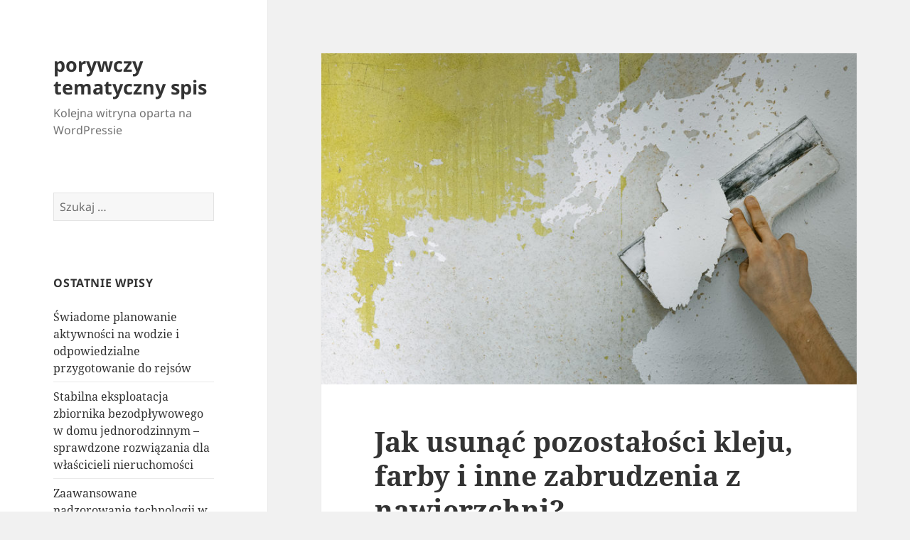

--- FILE ---
content_type: text/html; charset=UTF-8
request_url: https://powazny.sprawdzonyspis.pl/jak-usunac-pozostalosci-kleju-farby-i-inne-zabrudzenia-z-nawierzchni/
body_size: 9682
content:
<!DOCTYPE html>
<html lang="pl-PL" class="no-js">
<head>
	<meta charset="UTF-8">
	<meta name="viewport" content="width=device-width">
	<link rel="profile" href="https://gmpg.org/xfn/11">
	<link rel="pingback" href="https://powazny.sprawdzonyspis.pl/xmlrpc.php">
	<script>(function(html){html.className = html.className.replace(/\bno-js\b/,'js')})(document.documentElement);</script>
<title>Jak usunąć pozostałości kleju, farby i inne zabrudzenia z nawierzchni? | porywczy tematyczny spis</title>
<meta name='robots' content='max-image-preview:large' />
<link rel="alternate" type="application/rss+xml" title="porywczy tematyczny spis &raquo; Kanał z wpisami" href="https://powazny.sprawdzonyspis.pl/feed/" />
<link rel="alternate" type="application/rss+xml" title="porywczy tematyczny spis &raquo; Kanał z komentarzami" href="https://powazny.sprawdzonyspis.pl/comments/feed/" />
<script>
window._wpemojiSettings = {"baseUrl":"https:\/\/s.w.org\/images\/core\/emoji\/14.0.0\/72x72\/","ext":".png","svgUrl":"https:\/\/s.w.org\/images\/core\/emoji\/14.0.0\/svg\/","svgExt":".svg","source":{"concatemoji":"https:\/\/powazny.sprawdzonyspis.pl\/wp-includes\/js\/wp-emoji-release.min.js?ver=6.4.3"}};
/*! This file is auto-generated */
!function(i,n){var o,s,e;function c(e){try{var t={supportTests:e,timestamp:(new Date).valueOf()};sessionStorage.setItem(o,JSON.stringify(t))}catch(e){}}function p(e,t,n){e.clearRect(0,0,e.canvas.width,e.canvas.height),e.fillText(t,0,0);var t=new Uint32Array(e.getImageData(0,0,e.canvas.width,e.canvas.height).data),r=(e.clearRect(0,0,e.canvas.width,e.canvas.height),e.fillText(n,0,0),new Uint32Array(e.getImageData(0,0,e.canvas.width,e.canvas.height).data));return t.every(function(e,t){return e===r[t]})}function u(e,t,n){switch(t){case"flag":return n(e,"\ud83c\udff3\ufe0f\u200d\u26a7\ufe0f","\ud83c\udff3\ufe0f\u200b\u26a7\ufe0f")?!1:!n(e,"\ud83c\uddfa\ud83c\uddf3","\ud83c\uddfa\u200b\ud83c\uddf3")&&!n(e,"\ud83c\udff4\udb40\udc67\udb40\udc62\udb40\udc65\udb40\udc6e\udb40\udc67\udb40\udc7f","\ud83c\udff4\u200b\udb40\udc67\u200b\udb40\udc62\u200b\udb40\udc65\u200b\udb40\udc6e\u200b\udb40\udc67\u200b\udb40\udc7f");case"emoji":return!n(e,"\ud83e\udef1\ud83c\udffb\u200d\ud83e\udef2\ud83c\udfff","\ud83e\udef1\ud83c\udffb\u200b\ud83e\udef2\ud83c\udfff")}return!1}function f(e,t,n){var r="undefined"!=typeof WorkerGlobalScope&&self instanceof WorkerGlobalScope?new OffscreenCanvas(300,150):i.createElement("canvas"),a=r.getContext("2d",{willReadFrequently:!0}),o=(a.textBaseline="top",a.font="600 32px Arial",{});return e.forEach(function(e){o[e]=t(a,e,n)}),o}function t(e){var t=i.createElement("script");t.src=e,t.defer=!0,i.head.appendChild(t)}"undefined"!=typeof Promise&&(o="wpEmojiSettingsSupports",s=["flag","emoji"],n.supports={everything:!0,everythingExceptFlag:!0},e=new Promise(function(e){i.addEventListener("DOMContentLoaded",e,{once:!0})}),new Promise(function(t){var n=function(){try{var e=JSON.parse(sessionStorage.getItem(o));if("object"==typeof e&&"number"==typeof e.timestamp&&(new Date).valueOf()<e.timestamp+604800&&"object"==typeof e.supportTests)return e.supportTests}catch(e){}return null}();if(!n){if("undefined"!=typeof Worker&&"undefined"!=typeof OffscreenCanvas&&"undefined"!=typeof URL&&URL.createObjectURL&&"undefined"!=typeof Blob)try{var e="postMessage("+f.toString()+"("+[JSON.stringify(s),u.toString(),p.toString()].join(",")+"));",r=new Blob([e],{type:"text/javascript"}),a=new Worker(URL.createObjectURL(r),{name:"wpTestEmojiSupports"});return void(a.onmessage=function(e){c(n=e.data),a.terminate(),t(n)})}catch(e){}c(n=f(s,u,p))}t(n)}).then(function(e){for(var t in e)n.supports[t]=e[t],n.supports.everything=n.supports.everything&&n.supports[t],"flag"!==t&&(n.supports.everythingExceptFlag=n.supports.everythingExceptFlag&&n.supports[t]);n.supports.everythingExceptFlag=n.supports.everythingExceptFlag&&!n.supports.flag,n.DOMReady=!1,n.readyCallback=function(){n.DOMReady=!0}}).then(function(){return e}).then(function(){var e;n.supports.everything||(n.readyCallback(),(e=n.source||{}).concatemoji?t(e.concatemoji):e.wpemoji&&e.twemoji&&(t(e.twemoji),t(e.wpemoji)))}))}((window,document),window._wpemojiSettings);
</script>
<style id='wp-emoji-styles-inline-css'>

	img.wp-smiley, img.emoji {
		display: inline !important;
		border: none !important;
		box-shadow: none !important;
		height: 1em !important;
		width: 1em !important;
		margin: 0 0.07em !important;
		vertical-align: -0.1em !important;
		background: none !important;
		padding: 0 !important;
	}
</style>
<link rel='stylesheet' id='wp-block-library-css' href='https://powazny.sprawdzonyspis.pl/wp-includes/css/dist/block-library/style.min.css?ver=6.4.3' media='all' />
<style id='wp-block-library-theme-inline-css'>
.wp-block-audio figcaption{color:#555;font-size:13px;text-align:center}.is-dark-theme .wp-block-audio figcaption{color:hsla(0,0%,100%,.65)}.wp-block-audio{margin:0 0 1em}.wp-block-code{border:1px solid #ccc;border-radius:4px;font-family:Menlo,Consolas,monaco,monospace;padding:.8em 1em}.wp-block-embed figcaption{color:#555;font-size:13px;text-align:center}.is-dark-theme .wp-block-embed figcaption{color:hsla(0,0%,100%,.65)}.wp-block-embed{margin:0 0 1em}.blocks-gallery-caption{color:#555;font-size:13px;text-align:center}.is-dark-theme .blocks-gallery-caption{color:hsla(0,0%,100%,.65)}.wp-block-image figcaption{color:#555;font-size:13px;text-align:center}.is-dark-theme .wp-block-image figcaption{color:hsla(0,0%,100%,.65)}.wp-block-image{margin:0 0 1em}.wp-block-pullquote{border-bottom:4px solid;border-top:4px solid;color:currentColor;margin-bottom:1.75em}.wp-block-pullquote cite,.wp-block-pullquote footer,.wp-block-pullquote__citation{color:currentColor;font-size:.8125em;font-style:normal;text-transform:uppercase}.wp-block-quote{border-left:.25em solid;margin:0 0 1.75em;padding-left:1em}.wp-block-quote cite,.wp-block-quote footer{color:currentColor;font-size:.8125em;font-style:normal;position:relative}.wp-block-quote.has-text-align-right{border-left:none;border-right:.25em solid;padding-left:0;padding-right:1em}.wp-block-quote.has-text-align-center{border:none;padding-left:0}.wp-block-quote.is-large,.wp-block-quote.is-style-large,.wp-block-quote.is-style-plain{border:none}.wp-block-search .wp-block-search__label{font-weight:700}.wp-block-search__button{border:1px solid #ccc;padding:.375em .625em}:where(.wp-block-group.has-background){padding:1.25em 2.375em}.wp-block-separator.has-css-opacity{opacity:.4}.wp-block-separator{border:none;border-bottom:2px solid;margin-left:auto;margin-right:auto}.wp-block-separator.has-alpha-channel-opacity{opacity:1}.wp-block-separator:not(.is-style-wide):not(.is-style-dots){width:100px}.wp-block-separator.has-background:not(.is-style-dots){border-bottom:none;height:1px}.wp-block-separator.has-background:not(.is-style-wide):not(.is-style-dots){height:2px}.wp-block-table{margin:0 0 1em}.wp-block-table td,.wp-block-table th{word-break:normal}.wp-block-table figcaption{color:#555;font-size:13px;text-align:center}.is-dark-theme .wp-block-table figcaption{color:hsla(0,0%,100%,.65)}.wp-block-video figcaption{color:#555;font-size:13px;text-align:center}.is-dark-theme .wp-block-video figcaption{color:hsla(0,0%,100%,.65)}.wp-block-video{margin:0 0 1em}.wp-block-template-part.has-background{margin-bottom:0;margin-top:0;padding:1.25em 2.375em}
</style>
<style id='classic-theme-styles-inline-css'>
/*! This file is auto-generated */
.wp-block-button__link{color:#fff;background-color:#32373c;border-radius:9999px;box-shadow:none;text-decoration:none;padding:calc(.667em + 2px) calc(1.333em + 2px);font-size:1.125em}.wp-block-file__button{background:#32373c;color:#fff;text-decoration:none}
</style>
<style id='global-styles-inline-css'>
body{--wp--preset--color--black: #000000;--wp--preset--color--cyan-bluish-gray: #abb8c3;--wp--preset--color--white: #fff;--wp--preset--color--pale-pink: #f78da7;--wp--preset--color--vivid-red: #cf2e2e;--wp--preset--color--luminous-vivid-orange: #ff6900;--wp--preset--color--luminous-vivid-amber: #fcb900;--wp--preset--color--light-green-cyan: #7bdcb5;--wp--preset--color--vivid-green-cyan: #00d084;--wp--preset--color--pale-cyan-blue: #8ed1fc;--wp--preset--color--vivid-cyan-blue: #0693e3;--wp--preset--color--vivid-purple: #9b51e0;--wp--preset--color--dark-gray: #111;--wp--preset--color--light-gray: #f1f1f1;--wp--preset--color--yellow: #f4ca16;--wp--preset--color--dark-brown: #352712;--wp--preset--color--medium-pink: #e53b51;--wp--preset--color--light-pink: #ffe5d1;--wp--preset--color--dark-purple: #2e2256;--wp--preset--color--purple: #674970;--wp--preset--color--blue-gray: #22313f;--wp--preset--color--bright-blue: #55c3dc;--wp--preset--color--light-blue: #e9f2f9;--wp--preset--gradient--vivid-cyan-blue-to-vivid-purple: linear-gradient(135deg,rgba(6,147,227,1) 0%,rgb(155,81,224) 100%);--wp--preset--gradient--light-green-cyan-to-vivid-green-cyan: linear-gradient(135deg,rgb(122,220,180) 0%,rgb(0,208,130) 100%);--wp--preset--gradient--luminous-vivid-amber-to-luminous-vivid-orange: linear-gradient(135deg,rgba(252,185,0,1) 0%,rgba(255,105,0,1) 100%);--wp--preset--gradient--luminous-vivid-orange-to-vivid-red: linear-gradient(135deg,rgba(255,105,0,1) 0%,rgb(207,46,46) 100%);--wp--preset--gradient--very-light-gray-to-cyan-bluish-gray: linear-gradient(135deg,rgb(238,238,238) 0%,rgb(169,184,195) 100%);--wp--preset--gradient--cool-to-warm-spectrum: linear-gradient(135deg,rgb(74,234,220) 0%,rgb(151,120,209) 20%,rgb(207,42,186) 40%,rgb(238,44,130) 60%,rgb(251,105,98) 80%,rgb(254,248,76) 100%);--wp--preset--gradient--blush-light-purple: linear-gradient(135deg,rgb(255,206,236) 0%,rgb(152,150,240) 100%);--wp--preset--gradient--blush-bordeaux: linear-gradient(135deg,rgb(254,205,165) 0%,rgb(254,45,45) 50%,rgb(107,0,62) 100%);--wp--preset--gradient--luminous-dusk: linear-gradient(135deg,rgb(255,203,112) 0%,rgb(199,81,192) 50%,rgb(65,88,208) 100%);--wp--preset--gradient--pale-ocean: linear-gradient(135deg,rgb(255,245,203) 0%,rgb(182,227,212) 50%,rgb(51,167,181) 100%);--wp--preset--gradient--electric-grass: linear-gradient(135deg,rgb(202,248,128) 0%,rgb(113,206,126) 100%);--wp--preset--gradient--midnight: linear-gradient(135deg,rgb(2,3,129) 0%,rgb(40,116,252) 100%);--wp--preset--gradient--dark-gray-gradient-gradient: linear-gradient(90deg, rgba(17,17,17,1) 0%, rgba(42,42,42,1) 100%);--wp--preset--gradient--light-gray-gradient: linear-gradient(90deg, rgba(241,241,241,1) 0%, rgba(215,215,215,1) 100%);--wp--preset--gradient--white-gradient: linear-gradient(90deg, rgba(255,255,255,1) 0%, rgba(230,230,230,1) 100%);--wp--preset--gradient--yellow-gradient: linear-gradient(90deg, rgba(244,202,22,1) 0%, rgba(205,168,10,1) 100%);--wp--preset--gradient--dark-brown-gradient: linear-gradient(90deg, rgba(53,39,18,1) 0%, rgba(91,67,31,1) 100%);--wp--preset--gradient--medium-pink-gradient: linear-gradient(90deg, rgba(229,59,81,1) 0%, rgba(209,28,51,1) 100%);--wp--preset--gradient--light-pink-gradient: linear-gradient(90deg, rgba(255,229,209,1) 0%, rgba(255,200,158,1) 100%);--wp--preset--gradient--dark-purple-gradient: linear-gradient(90deg, rgba(46,34,86,1) 0%, rgba(66,48,123,1) 100%);--wp--preset--gradient--purple-gradient: linear-gradient(90deg, rgba(103,73,112,1) 0%, rgba(131,93,143,1) 100%);--wp--preset--gradient--blue-gray-gradient: linear-gradient(90deg, rgba(34,49,63,1) 0%, rgba(52,75,96,1) 100%);--wp--preset--gradient--bright-blue-gradient: linear-gradient(90deg, rgba(85,195,220,1) 0%, rgba(43,180,211,1) 100%);--wp--preset--gradient--light-blue-gradient: linear-gradient(90deg, rgba(233,242,249,1) 0%, rgba(193,218,238,1) 100%);--wp--preset--font-size--small: 13px;--wp--preset--font-size--medium: 20px;--wp--preset--font-size--large: 36px;--wp--preset--font-size--x-large: 42px;--wp--preset--spacing--20: 0.44rem;--wp--preset--spacing--30: 0.67rem;--wp--preset--spacing--40: 1rem;--wp--preset--spacing--50: 1.5rem;--wp--preset--spacing--60: 2.25rem;--wp--preset--spacing--70: 3.38rem;--wp--preset--spacing--80: 5.06rem;--wp--preset--shadow--natural: 6px 6px 9px rgba(0, 0, 0, 0.2);--wp--preset--shadow--deep: 12px 12px 50px rgba(0, 0, 0, 0.4);--wp--preset--shadow--sharp: 6px 6px 0px rgba(0, 0, 0, 0.2);--wp--preset--shadow--outlined: 6px 6px 0px -3px rgba(255, 255, 255, 1), 6px 6px rgba(0, 0, 0, 1);--wp--preset--shadow--crisp: 6px 6px 0px rgba(0, 0, 0, 1);}:where(.is-layout-flex){gap: 0.5em;}:where(.is-layout-grid){gap: 0.5em;}body .is-layout-flow > .alignleft{float: left;margin-inline-start: 0;margin-inline-end: 2em;}body .is-layout-flow > .alignright{float: right;margin-inline-start: 2em;margin-inline-end: 0;}body .is-layout-flow > .aligncenter{margin-left: auto !important;margin-right: auto !important;}body .is-layout-constrained > .alignleft{float: left;margin-inline-start: 0;margin-inline-end: 2em;}body .is-layout-constrained > .alignright{float: right;margin-inline-start: 2em;margin-inline-end: 0;}body .is-layout-constrained > .aligncenter{margin-left: auto !important;margin-right: auto !important;}body .is-layout-constrained > :where(:not(.alignleft):not(.alignright):not(.alignfull)){max-width: var(--wp--style--global--content-size);margin-left: auto !important;margin-right: auto !important;}body .is-layout-constrained > .alignwide{max-width: var(--wp--style--global--wide-size);}body .is-layout-flex{display: flex;}body .is-layout-flex{flex-wrap: wrap;align-items: center;}body .is-layout-flex > *{margin: 0;}body .is-layout-grid{display: grid;}body .is-layout-grid > *{margin: 0;}:where(.wp-block-columns.is-layout-flex){gap: 2em;}:where(.wp-block-columns.is-layout-grid){gap: 2em;}:where(.wp-block-post-template.is-layout-flex){gap: 1.25em;}:where(.wp-block-post-template.is-layout-grid){gap: 1.25em;}.has-black-color{color: var(--wp--preset--color--black) !important;}.has-cyan-bluish-gray-color{color: var(--wp--preset--color--cyan-bluish-gray) !important;}.has-white-color{color: var(--wp--preset--color--white) !important;}.has-pale-pink-color{color: var(--wp--preset--color--pale-pink) !important;}.has-vivid-red-color{color: var(--wp--preset--color--vivid-red) !important;}.has-luminous-vivid-orange-color{color: var(--wp--preset--color--luminous-vivid-orange) !important;}.has-luminous-vivid-amber-color{color: var(--wp--preset--color--luminous-vivid-amber) !important;}.has-light-green-cyan-color{color: var(--wp--preset--color--light-green-cyan) !important;}.has-vivid-green-cyan-color{color: var(--wp--preset--color--vivid-green-cyan) !important;}.has-pale-cyan-blue-color{color: var(--wp--preset--color--pale-cyan-blue) !important;}.has-vivid-cyan-blue-color{color: var(--wp--preset--color--vivid-cyan-blue) !important;}.has-vivid-purple-color{color: var(--wp--preset--color--vivid-purple) !important;}.has-black-background-color{background-color: var(--wp--preset--color--black) !important;}.has-cyan-bluish-gray-background-color{background-color: var(--wp--preset--color--cyan-bluish-gray) !important;}.has-white-background-color{background-color: var(--wp--preset--color--white) !important;}.has-pale-pink-background-color{background-color: var(--wp--preset--color--pale-pink) !important;}.has-vivid-red-background-color{background-color: var(--wp--preset--color--vivid-red) !important;}.has-luminous-vivid-orange-background-color{background-color: var(--wp--preset--color--luminous-vivid-orange) !important;}.has-luminous-vivid-amber-background-color{background-color: var(--wp--preset--color--luminous-vivid-amber) !important;}.has-light-green-cyan-background-color{background-color: var(--wp--preset--color--light-green-cyan) !important;}.has-vivid-green-cyan-background-color{background-color: var(--wp--preset--color--vivid-green-cyan) !important;}.has-pale-cyan-blue-background-color{background-color: var(--wp--preset--color--pale-cyan-blue) !important;}.has-vivid-cyan-blue-background-color{background-color: var(--wp--preset--color--vivid-cyan-blue) !important;}.has-vivid-purple-background-color{background-color: var(--wp--preset--color--vivid-purple) !important;}.has-black-border-color{border-color: var(--wp--preset--color--black) !important;}.has-cyan-bluish-gray-border-color{border-color: var(--wp--preset--color--cyan-bluish-gray) !important;}.has-white-border-color{border-color: var(--wp--preset--color--white) !important;}.has-pale-pink-border-color{border-color: var(--wp--preset--color--pale-pink) !important;}.has-vivid-red-border-color{border-color: var(--wp--preset--color--vivid-red) !important;}.has-luminous-vivid-orange-border-color{border-color: var(--wp--preset--color--luminous-vivid-orange) !important;}.has-luminous-vivid-amber-border-color{border-color: var(--wp--preset--color--luminous-vivid-amber) !important;}.has-light-green-cyan-border-color{border-color: var(--wp--preset--color--light-green-cyan) !important;}.has-vivid-green-cyan-border-color{border-color: var(--wp--preset--color--vivid-green-cyan) !important;}.has-pale-cyan-blue-border-color{border-color: var(--wp--preset--color--pale-cyan-blue) !important;}.has-vivid-cyan-blue-border-color{border-color: var(--wp--preset--color--vivid-cyan-blue) !important;}.has-vivid-purple-border-color{border-color: var(--wp--preset--color--vivid-purple) !important;}.has-vivid-cyan-blue-to-vivid-purple-gradient-background{background: var(--wp--preset--gradient--vivid-cyan-blue-to-vivid-purple) !important;}.has-light-green-cyan-to-vivid-green-cyan-gradient-background{background: var(--wp--preset--gradient--light-green-cyan-to-vivid-green-cyan) !important;}.has-luminous-vivid-amber-to-luminous-vivid-orange-gradient-background{background: var(--wp--preset--gradient--luminous-vivid-amber-to-luminous-vivid-orange) !important;}.has-luminous-vivid-orange-to-vivid-red-gradient-background{background: var(--wp--preset--gradient--luminous-vivid-orange-to-vivid-red) !important;}.has-very-light-gray-to-cyan-bluish-gray-gradient-background{background: var(--wp--preset--gradient--very-light-gray-to-cyan-bluish-gray) !important;}.has-cool-to-warm-spectrum-gradient-background{background: var(--wp--preset--gradient--cool-to-warm-spectrum) !important;}.has-blush-light-purple-gradient-background{background: var(--wp--preset--gradient--blush-light-purple) !important;}.has-blush-bordeaux-gradient-background{background: var(--wp--preset--gradient--blush-bordeaux) !important;}.has-luminous-dusk-gradient-background{background: var(--wp--preset--gradient--luminous-dusk) !important;}.has-pale-ocean-gradient-background{background: var(--wp--preset--gradient--pale-ocean) !important;}.has-electric-grass-gradient-background{background: var(--wp--preset--gradient--electric-grass) !important;}.has-midnight-gradient-background{background: var(--wp--preset--gradient--midnight) !important;}.has-small-font-size{font-size: var(--wp--preset--font-size--small) !important;}.has-medium-font-size{font-size: var(--wp--preset--font-size--medium) !important;}.has-large-font-size{font-size: var(--wp--preset--font-size--large) !important;}.has-x-large-font-size{font-size: var(--wp--preset--font-size--x-large) !important;}
.wp-block-navigation a:where(:not(.wp-element-button)){color: inherit;}
:where(.wp-block-post-template.is-layout-flex){gap: 1.25em;}:where(.wp-block-post-template.is-layout-grid){gap: 1.25em;}
:where(.wp-block-columns.is-layout-flex){gap: 2em;}:where(.wp-block-columns.is-layout-grid){gap: 2em;}
.wp-block-pullquote{font-size: 1.5em;line-height: 1.6;}
</style>
<link rel='stylesheet' id='twentyfifteen-fonts-css' href='https://powazny.sprawdzonyspis.pl/wp-content/themes/twentyfifteen/assets/fonts/noto-sans-plus-noto-serif-plus-inconsolata.css?ver=20230328' media='all' />
<link rel='stylesheet' id='genericons-css' href='https://powazny.sprawdzonyspis.pl/wp-content/themes/twentyfifteen/genericons/genericons.css?ver=20201026' media='all' />
<link rel='stylesheet' id='twentyfifteen-style-css' href='https://powazny.sprawdzonyspis.pl/wp-content/themes/twentyfifteen/style.css?ver=20231107' media='all' />
<style id='twentyfifteen-style-inline-css'>

			.post-navigation .nav-previous { background-image: url(https://powazny.sprawdzonyspis.pl/wp-content/uploads/2023/07/pomysy-img-749-825x510.jpg); }
			.post-navigation .nav-previous .post-title, .post-navigation .nav-previous a:hover .post-title, .post-navigation .nav-previous .meta-nav { color: #fff; }
			.post-navigation .nav-previous a:before { background-color: rgba(0, 0, 0, 0.4); }
		
			.post-navigation .nav-next { background-image: url(https://powazny.sprawdzonyspis.pl/wp-content/uploads/2023/09/waciwe-img-82-825x510.jpg); border-top: 0; }
			.post-navigation .nav-next .post-title, .post-navigation .nav-next a:hover .post-title, .post-navigation .nav-next .meta-nav { color: #fff; }
			.post-navigation .nav-next a:before { background-color: rgba(0, 0, 0, 0.4); }
		
</style>
<link rel='stylesheet' id='twentyfifteen-block-style-css' href='https://powazny.sprawdzonyspis.pl/wp-content/themes/twentyfifteen/css/blocks.css?ver=20230623' media='all' />
<script src="https://powazny.sprawdzonyspis.pl/wp-includes/js/jquery/jquery.min.js?ver=3.7.1" id="jquery-core-js"></script>
<script src="https://powazny.sprawdzonyspis.pl/wp-includes/js/jquery/jquery-migrate.min.js?ver=3.4.1" id="jquery-migrate-js"></script>
<script id="twentyfifteen-script-js-extra">
var screenReaderText = {"expand":"<span class=\"screen-reader-text\">rozwi\u0144 menu potomne<\/span>","collapse":"<span class=\"screen-reader-text\">zwi\u0144 menu potomne<\/span>"};
</script>
<script src="https://powazny.sprawdzonyspis.pl/wp-content/themes/twentyfifteen/js/functions.js?ver=20221101" id="twentyfifteen-script-js" defer data-wp-strategy="defer"></script>
<link rel="https://api.w.org/" href="https://powazny.sprawdzonyspis.pl/wp-json/" /><link rel="alternate" type="application/json" href="https://powazny.sprawdzonyspis.pl/wp-json/wp/v2/posts/1072" /><link rel="EditURI" type="application/rsd+xml" title="RSD" href="https://powazny.sprawdzonyspis.pl/xmlrpc.php?rsd" />
<meta name="generator" content="WordPress 6.4.3" />
<link rel="canonical" href="https://powazny.sprawdzonyspis.pl/jak-usunac-pozostalosci-kleju-farby-i-inne-zabrudzenia-z-nawierzchni/" />
<link rel='shortlink' href='https://powazny.sprawdzonyspis.pl/?p=1072' />
<link rel="alternate" type="application/json+oembed" href="https://powazny.sprawdzonyspis.pl/wp-json/oembed/1.0/embed?url=https%3A%2F%2Fpowazny.sprawdzonyspis.pl%2Fjak-usunac-pozostalosci-kleju-farby-i-inne-zabrudzenia-z-nawierzchni%2F" />
<link rel="alternate" type="text/xml+oembed" href="https://powazny.sprawdzonyspis.pl/wp-json/oembed/1.0/embed?url=https%3A%2F%2Fpowazny.sprawdzonyspis.pl%2Fjak-usunac-pozostalosci-kleju-farby-i-inne-zabrudzenia-z-nawierzchni%2F&#038;format=xml" />

<!-- platinum seo pack 1.3.8 -->
<meta name="robots" content="index,follow,noodp,noydir" />
<meta name="description" content="Profesjonalne firmy zajmujące się sprzątaniem resztek kleju, farby i innych powłok z powierzchni są doskonałym rozwiązaniem dla tych, którzy potrzebują" />
<link rel="canonical" href="https://powazny.sprawdzonyspis.pl/jak-usunac-pozostalosci-kleju-farby-i-inne-zabrudzenia-z-nawierzchni/" />
<!-- /platinum one seo pack -->
<style>.recentcomments a{display:inline !important;padding:0 !important;margin:0 !important;}</style></head>

<body class="post-template-default single single-post postid-1072 single-format-standard wp-embed-responsive">
<div id="page" class="hfeed site">
	<a class="skip-link screen-reader-text" href="#content">
		Przejdź do treści	</a>

	<div id="sidebar" class="sidebar">
		<header id="masthead" class="site-header">
			<div class="site-branding">
										<p class="site-title"><a href="https://powazny.sprawdzonyspis.pl/" rel="home">porywczy tematyczny spis</a></p>
												<p class="site-description">Kolejna witryna oparta na WordPressie</p>
										<button class="secondary-toggle">Menu i widgety</button>
			</div><!-- .site-branding -->
		</header><!-- .site-header -->

			<div id="secondary" class="secondary">

		
		
					<div id="widget-area" class="widget-area" role="complementary">
				<aside id="search-2" class="widget widget_search"><form role="search" method="get" class="search-form" action="https://powazny.sprawdzonyspis.pl/">
				<label>
					<span class="screen-reader-text">Szukaj:</span>
					<input type="search" class="search-field" placeholder="Szukaj &hellip;" value="" name="s" />
				</label>
				<input type="submit" class="search-submit screen-reader-text" value="Szukaj" />
			</form></aside>
		<aside id="recent-posts-2" class="widget widget_recent_entries">
		<h2 class="widget-title">Ostatnie wpisy</h2><nav aria-label="Ostatnie wpisy">
		<ul>
											<li>
					<a href="https://powazny.sprawdzonyspis.pl/swiadome-planowanie-aktywnosci-na-wodzie-i-odpowiedzialne-przygotowanie-do-rejsow/">Świadome planowanie aktywności na wodzie i odpowiedzialne przygotowanie do rejsów</a>
									</li>
											<li>
					<a href="https://powazny.sprawdzonyspis.pl/stabilna-eksploatacja-zbiornika-bezodplywowego-w-domu-jednorodzinnym-sprawdzone-rozwiazania-dla-wlascicieli-nieruchomosci/">Stabilna eksploatacja zbiornika bezodpływowego w domu jednorodzinnym – sprawdzone rozwiązania dla właścicieli nieruchomości</a>
									</li>
											<li>
					<a href="https://powazny.sprawdzonyspis.pl/zaawansowane-nadzorowanie-technologii-w-firmie/">Zaawansowane  nadzorowanie technologii  w firmie</a>
									</li>
											<li>
					<a href="https://powazny.sprawdzonyspis.pl/rozbudowany-manual-po-organizacji-dokumentow/">Rozbudowany  manual  po organizacji dokumentów</a>
									</li>
											<li>
					<a href="https://powazny.sprawdzonyspis.pl/jak-rozsadnie-korzystac-z-uslug-prawnych-na-co-dzien/">Jak rozsądnie        korzystać z usług prawnych        na co dzień</a>
									</li>
					</ul>

		</nav></aside><aside id="recent-comments-2" class="widget widget_recent_comments"><h2 class="widget-title">Najnowsze komentarze</h2><nav aria-label="Najnowsze komentarze"><ul id="recentcomments"></ul></nav></aside><aside id="archives-2" class="widget widget_archive"><h2 class="widget-title">Archiwa</h2><nav aria-label="Archiwa">
			<ul>
					<li><a href='https://powazny.sprawdzonyspis.pl/2026/01/'>styczeń 2026</a></li>
	<li><a href='https://powazny.sprawdzonyspis.pl/2025/12/'>grudzień 2025</a></li>
	<li><a href='https://powazny.sprawdzonyspis.pl/2025/11/'>listopad 2025</a></li>
	<li><a href='https://powazny.sprawdzonyspis.pl/2025/08/'>sierpień 2025</a></li>
	<li><a href='https://powazny.sprawdzonyspis.pl/2025/07/'>lipiec 2025</a></li>
	<li><a href='https://powazny.sprawdzonyspis.pl/2025/06/'>czerwiec 2025</a></li>
	<li><a href='https://powazny.sprawdzonyspis.pl/2025/05/'>maj 2025</a></li>
	<li><a href='https://powazny.sprawdzonyspis.pl/2025/04/'>kwiecień 2025</a></li>
	<li><a href='https://powazny.sprawdzonyspis.pl/2025/03/'>marzec 2025</a></li>
	<li><a href='https://powazny.sprawdzonyspis.pl/2025/01/'>styczeń 2025</a></li>
	<li><a href='https://powazny.sprawdzonyspis.pl/2024/11/'>listopad 2024</a></li>
	<li><a href='https://powazny.sprawdzonyspis.pl/2024/10/'>październik 2024</a></li>
	<li><a href='https://powazny.sprawdzonyspis.pl/2024/09/'>wrzesień 2024</a></li>
	<li><a href='https://powazny.sprawdzonyspis.pl/2024/08/'>sierpień 2024</a></li>
	<li><a href='https://powazny.sprawdzonyspis.pl/2024/07/'>lipiec 2024</a></li>
	<li><a href='https://powazny.sprawdzonyspis.pl/2024/06/'>czerwiec 2024</a></li>
	<li><a href='https://powazny.sprawdzonyspis.pl/2024/05/'>maj 2024</a></li>
	<li><a href='https://powazny.sprawdzonyspis.pl/2024/04/'>kwiecień 2024</a></li>
	<li><a href='https://powazny.sprawdzonyspis.pl/2024/03/'>marzec 2024</a></li>
	<li><a href='https://powazny.sprawdzonyspis.pl/2024/02/'>luty 2024</a></li>
	<li><a href='https://powazny.sprawdzonyspis.pl/2024/01/'>styczeń 2024</a></li>
	<li><a href='https://powazny.sprawdzonyspis.pl/2023/12/'>grudzień 2023</a></li>
	<li><a href='https://powazny.sprawdzonyspis.pl/2023/09/'>wrzesień 2023</a></li>
	<li><a href='https://powazny.sprawdzonyspis.pl/2023/08/'>sierpień 2023</a></li>
	<li><a href='https://powazny.sprawdzonyspis.pl/2023/07/'>lipiec 2023</a></li>
	<li><a href='https://powazny.sprawdzonyspis.pl/2023/06/'>czerwiec 2023</a></li>
	<li><a href='https://powazny.sprawdzonyspis.pl/2023/05/'>maj 2023</a></li>
	<li><a href='https://powazny.sprawdzonyspis.pl/2023/04/'>kwiecień 2023</a></li>
	<li><a href='https://powazny.sprawdzonyspis.pl/2023/03/'>marzec 2023</a></li>
	<li><a href='https://powazny.sprawdzonyspis.pl/2023/01/'>styczeń 2023</a></li>
	<li><a href='https://powazny.sprawdzonyspis.pl/2022/11/'>listopad 2022</a></li>
	<li><a href='https://powazny.sprawdzonyspis.pl/2022/10/'>październik 2022</a></li>
	<li><a href='https://powazny.sprawdzonyspis.pl/2022/09/'>wrzesień 2022</a></li>
	<li><a href='https://powazny.sprawdzonyspis.pl/2022/08/'>sierpień 2022</a></li>
	<li><a href='https://powazny.sprawdzonyspis.pl/2022/07/'>lipiec 2022</a></li>
	<li><a href='https://powazny.sprawdzonyspis.pl/2022/06/'>czerwiec 2022</a></li>
	<li><a href='https://powazny.sprawdzonyspis.pl/2022/05/'>maj 2022</a></li>
	<li><a href='https://powazny.sprawdzonyspis.pl/2022/04/'>kwiecień 2022</a></li>
	<li><a href='https://powazny.sprawdzonyspis.pl/2022/03/'>marzec 2022</a></li>
	<li><a href='https://powazny.sprawdzonyspis.pl/2022/02/'>luty 2022</a></li>
	<li><a href='https://powazny.sprawdzonyspis.pl/2022/01/'>styczeń 2022</a></li>
	<li><a href='https://powazny.sprawdzonyspis.pl/2021/12/'>grudzień 2021</a></li>
	<li><a href='https://powazny.sprawdzonyspis.pl/2021/11/'>listopad 2021</a></li>
	<li><a href='https://powazny.sprawdzonyspis.pl/2021/10/'>październik 2021</a></li>
	<li><a href='https://powazny.sprawdzonyspis.pl/2021/09/'>wrzesień 2021</a></li>
	<li><a href='https://powazny.sprawdzonyspis.pl/2021/08/'>sierpień 2021</a></li>
	<li><a href='https://powazny.sprawdzonyspis.pl/2021/07/'>lipiec 2021</a></li>
	<li><a href='https://powazny.sprawdzonyspis.pl/2021/06/'>czerwiec 2021</a></li>
	<li><a href='https://powazny.sprawdzonyspis.pl/2021/05/'>maj 2021</a></li>
	<li><a href='https://powazny.sprawdzonyspis.pl/2021/04/'>kwiecień 2021</a></li>
	<li><a href='https://powazny.sprawdzonyspis.pl/2021/03/'>marzec 2021</a></li>
	<li><a href='https://powazny.sprawdzonyspis.pl/2021/02/'>luty 2021</a></li>
	<li><a href='https://powazny.sprawdzonyspis.pl/2021/01/'>styczeń 2021</a></li>
	<li><a href='https://powazny.sprawdzonyspis.pl/2020/12/'>grudzień 2020</a></li>
	<li><a href='https://powazny.sprawdzonyspis.pl/2020/10/'>październik 2020</a></li>
	<li><a href='https://powazny.sprawdzonyspis.pl/2020/09/'>wrzesień 2020</a></li>
	<li><a href='https://powazny.sprawdzonyspis.pl/2020/08/'>sierpień 2020</a></li>
	<li><a href='https://powazny.sprawdzonyspis.pl/2020/07/'>lipiec 2020</a></li>
	<li><a href='https://powazny.sprawdzonyspis.pl/2020/05/'>maj 2020</a></li>
	<li><a href='https://powazny.sprawdzonyspis.pl/2020/04/'>kwiecień 2020</a></li>
	<li><a href='https://powazny.sprawdzonyspis.pl/2020/03/'>marzec 2020</a></li>
	<li><a href='https://powazny.sprawdzonyspis.pl/2020/01/'>styczeń 2020</a></li>
	<li><a href='https://powazny.sprawdzonyspis.pl/2019/10/'>październik 2019</a></li>
	<li><a href='https://powazny.sprawdzonyspis.pl/2019/08/'>sierpień 2019</a></li>
	<li><a href='https://powazny.sprawdzonyspis.pl/2019/06/'>czerwiec 2019</a></li>
	<li><a href='https://powazny.sprawdzonyspis.pl/2019/05/'>maj 2019</a></li>
	<li><a href='https://powazny.sprawdzonyspis.pl/2019/02/'>luty 2019</a></li>
	<li><a href='https://powazny.sprawdzonyspis.pl/2019/01/'>styczeń 2019</a></li>
	<li><a href='https://powazny.sprawdzonyspis.pl/2018/12/'>grudzień 2018</a></li>
	<li><a href='https://powazny.sprawdzonyspis.pl/2018/11/'>listopad 2018</a></li>
	<li><a href='https://powazny.sprawdzonyspis.pl/2018/08/'>sierpień 2018</a></li>
	<li><a href='https://powazny.sprawdzonyspis.pl/2018/07/'>lipiec 2018</a></li>
	<li><a href='https://powazny.sprawdzonyspis.pl/2018/06/'>czerwiec 2018</a></li>
	<li><a href='https://powazny.sprawdzonyspis.pl/2018/04/'>kwiecień 2018</a></li>
	<li><a href='https://powazny.sprawdzonyspis.pl/2018/03/'>marzec 2018</a></li>
	<li><a href='https://powazny.sprawdzonyspis.pl/2018/02/'>luty 2018</a></li>
	<li><a href='https://powazny.sprawdzonyspis.pl/2018/01/'>styczeń 2018</a></li>
	<li><a href='https://powazny.sprawdzonyspis.pl/2017/11/'>listopad 2017</a></li>
	<li><a href='https://powazny.sprawdzonyspis.pl/2017/10/'>październik 2017</a></li>
	<li><a href='https://powazny.sprawdzonyspis.pl/2017/08/'>sierpień 2017</a></li>
	<li><a href='https://powazny.sprawdzonyspis.pl/2017/07/'>lipiec 2017</a></li>
	<li><a href='https://powazny.sprawdzonyspis.pl/2017/06/'>czerwiec 2017</a></li>
	<li><a href='https://powazny.sprawdzonyspis.pl/2017/05/'>maj 2017</a></li>
	<li><a href='https://powazny.sprawdzonyspis.pl/2017/04/'>kwiecień 2017</a></li>
	<li><a href='https://powazny.sprawdzonyspis.pl/2017/03/'>marzec 2017</a></li>
	<li><a href='https://powazny.sprawdzonyspis.pl/2017/02/'>luty 2017</a></li>
	<li><a href='https://powazny.sprawdzonyspis.pl/2017/01/'>styczeń 2017</a></li>
	<li><a href='https://powazny.sprawdzonyspis.pl/2016/10/'>październik 2016</a></li>
	<li><a href='https://powazny.sprawdzonyspis.pl/2016/09/'>wrzesień 2016</a></li>
	<li><a href='https://powazny.sprawdzonyspis.pl/2016/08/'>sierpień 2016</a></li>
	<li><a href='https://powazny.sprawdzonyspis.pl/2016/07/'>lipiec 2016</a></li>
	<li><a href='https://powazny.sprawdzonyspis.pl/2016/06/'>czerwiec 2016</a></li>
	<li><a href='https://powazny.sprawdzonyspis.pl/2016/05/'>maj 2016</a></li>
	<li><a href='https://powazny.sprawdzonyspis.pl/2016/03/'>marzec 2016</a></li>
	<li><a href='https://powazny.sprawdzonyspis.pl/2016/02/'>luty 2016</a></li>
	<li><a href='https://powazny.sprawdzonyspis.pl/2016/01/'>styczeń 2016</a></li>
	<li><a href='https://powazny.sprawdzonyspis.pl/2015/12/'>grudzień 2015</a></li>
	<li><a href='https://powazny.sprawdzonyspis.pl/2015/11/'>listopad 2015</a></li>
	<li><a href='https://powazny.sprawdzonyspis.pl/2015/10/'>październik 2015</a></li>
	<li><a href='https://powazny.sprawdzonyspis.pl/2015/09/'>wrzesień 2015</a></li>
	<li><a href='https://powazny.sprawdzonyspis.pl/2015/08/'>sierpień 2015</a></li>
	<li><a href='https://powazny.sprawdzonyspis.pl/2015/07/'>lipiec 2015</a></li>
	<li><a href='https://powazny.sprawdzonyspis.pl/2015/05/'>maj 2015</a></li>
	<li><a href='https://powazny.sprawdzonyspis.pl/2015/04/'>kwiecień 2015</a></li>
	<li><a href='https://powazny.sprawdzonyspis.pl/2015/03/'>marzec 2015</a></li>
			</ul>

			</nav></aside><aside id="categories-2" class="widget widget_categories"><h2 class="widget-title">Kategorie</h2><nav aria-label="Kategorie">
			<ul>
					<li class="cat-item cat-item-791"><a href="https://powazny.sprawdzonyspis.pl/category/architektura/">architektura</a>
</li>
	<li class="cat-item cat-item-1"><a href="https://powazny.sprawdzonyspis.pl/category/bez-kategorii/">Bez kategorii</a>
</li>
	<li class="cat-item cat-item-715"><a href="https://powazny.sprawdzonyspis.pl/category/biznes/">biznes</a>
</li>
	<li class="cat-item cat-item-719"><a href="https://powazny.sprawdzonyspis.pl/category/budownictwo/">budownictwo</a>
</li>
	<li class="cat-item cat-item-721"><a href="https://powazny.sprawdzonyspis.pl/category/dziecko/">dziecko</a>
</li>
	<li class="cat-item cat-item-761"><a href="https://powazny.sprawdzonyspis.pl/category/edukacja/">edukacja</a>
</li>
	<li class="cat-item cat-item-736"><a href="https://powazny.sprawdzonyspis.pl/category/inne/">Inne</a>
</li>
	<li class="cat-item cat-item-718"><a href="https://powazny.sprawdzonyspis.pl/category/kulinaria/">kulinaria</a>
</li>
	<li class="cat-item cat-item-716"><a href="https://powazny.sprawdzonyspis.pl/category/motoryzacja/">motoryzacja</a>
</li>
	<li class="cat-item cat-item-750"><a href="https://powazny.sprawdzonyspis.pl/category/praca/">praca</a>
</li>
	<li class="cat-item cat-item-766"><a href="https://powazny.sprawdzonyspis.pl/category/reklama/">reklama</a>
</li>
	<li class="cat-item cat-item-786"><a href="https://powazny.sprawdzonyspis.pl/category/reklama-i-marketing/">reklama i marketing</a>
</li>
	<li class="cat-item cat-item-735"><a href="https://powazny.sprawdzonyspis.pl/category/rekreacja/">rekreacja</a>
</li>
	<li class="cat-item cat-item-720"><a href="https://powazny.sprawdzonyspis.pl/category/sklepy-internetowe/">sklepy internetowe</a>
</li>
	<li class="cat-item cat-item-798"><a href="https://powazny.sprawdzonyspis.pl/category/transport/">transport</a>
</li>
	<li class="cat-item cat-item-722"><a href="https://powazny.sprawdzonyspis.pl/category/uroda/">uroda</a>
</li>
	<li class="cat-item cat-item-834"><a href="https://powazny.sprawdzonyspis.pl/category/uslugi/">usługi</a>
</li>
	<li class="cat-item cat-item-892"><a href="https://powazny.sprawdzonyspis.pl/category/wyposazenie-wnetrz/">Wyposażenie Wnętrz</a>
</li>
	<li class="cat-item cat-item-717"><a href="https://powazny.sprawdzonyspis.pl/category/zdrowie/">zdrowie</a>
</li>
			</ul>

			</nav></aside><aside id="meta-2" class="widget widget_meta"><h2 class="widget-title">Meta</h2><nav aria-label="Meta">
		<ul>
						<li><a rel="nofollow" href="https://powazny.sprawdzonyspis.pl/wp-login.php">Zaloguj się</a></li>
			<li><a href="https://powazny.sprawdzonyspis.pl/feed/">Kanał wpisów</a></li>
			<li><a href="https://powazny.sprawdzonyspis.pl/comments/feed/">Kanał komentarzy</a></li>

			<li><a href="https://pl.wordpress.org/">WordPress.org</a></li>
		</ul>

		</nav></aside>			</div><!-- .widget-area -->
		
	</div><!-- .secondary -->

	</div><!-- .sidebar -->

	<div id="content" class="site-content">

	<div id="primary" class="content-area">
		<main id="main" class="site-main">

		
<article id="post-1072" class="post-1072 post type-post status-publish format-standard has-post-thumbnail hentry category-uslugi tag-budowa-domu tag-remonty">
	
		<div class="post-thumbnail">
			<img width="825" height="510" src="https://powazny.sprawdzonyspis.pl/wp-content/uploads/2023/08/jak-img-606-825x510.jpg" class="attachment-post-thumbnail size-post-thumbnail wp-post-image" alt="" decoding="async" fetchpriority="high" />	</div><!-- .post-thumbnail -->

	
	<header class="entry-header">
		<h1 class="entry-title">Jak usunąć pozostałości kleju, farby i inne zabrudzenia z nawierzchni?</h1>	</header><!-- .entry-header -->

	<div class="entry-content">
		<p>Profesjonalne firmy zajmujące się sprzątaniem resztek kleju, farby i innych powłok z powierzchni są doskonałym rozwiązaniem dla tych, którzy potrzebują skutecznego i bezpiecznego usunięcia tych niechcianych śladów. Wybierając taką firmę, możesz mieć pewność, że zostaną zastosowane odpowiednie narzędzia, techniki i środki czyszczące, jakie umożliwią sprawne usunięcie pozostałości bez uszkodzeń powierzchni.Korzyści z wynajęcia kompetentnej firmy do usuwania resztek powłok są liczne. Przede wszystkim, specjaliści wiedzą, jakie metody i produkty są w największym stopniu odpowiednie do konkretnych rodzajów powłok i powierzchni. Mają doświadczenie w pracy z rozmaitymi materiałami, takimi jak drewno, metal, szkło, beton, co pozwala im dobrać swoje podejście do Twoich indywidualnych potrzeb. </p>
<h2><a href="https://usuwaniesubituwawa.pl/service/usuwanie-parkietow/">usuwanie parkietu warszawa</a></h2>
<p>Co więcej, profesjonalne firmy dysponują specjalistycznymi narzędziami i sprzętem, które mogą znacznie ułatwić usuwanie resztek. Mogą używać profesjonalnych rozpuszczalników, maszyn parowych, szczotek o różnej twardości i innych narzędzi, które umożliwią dokładne i wydajne czyszczenie. Wynajęcie profesjonalnej firmy do usuwania resztek ma również inne korzyści. Po pierwsze, oszczędza czas i wysiłek, jakie musiałbyś przeznaczyć na samodzielne usuwanie. Profesjonaliści wykonają zadanie szybko i sprawnie, umożliwiając Ci skupienie się na innych ważnych zadaniach. Na koniec, profesjonaliści są przeszkoleni w obszarze bezpiecznego postępowania i minimalizowania ryzyka uszkodzenia powierzchni. W razie jakichkolwiek problemów czy trudności, mają odpowiednie umiejętności i wiedzę, aby radzić sobie z sytuacją. Jeżeli potrzebujesz usunięcia resztek kleju, farby lub innych powłok z powierzchni, warto rozważyć skorzystanie z usług profesjonalnej firmy. Zadbasz w ten sposób o dokładne i bezpieczne usunięcie, a powierzchnie odzyskają swoją pierwotną czystość i wygląd. Przed wyborem firmy, zalecam przeprowadzenie badań i sprawdzenie opinii innych klientów, aby upewnić się, że wybierasz wiarygodną i doświadczoną firmę, która spełni Twoje oczekiwania.</p>
	</div><!-- .entry-content -->

	
	<footer class="entry-footer">
		<span class="posted-on"><span class="screen-reader-text">Data publikacji </span><a href="https://powazny.sprawdzonyspis.pl/jak-usunac-pozostalosci-kleju-farby-i-inne-zabrudzenia-z-nawierzchni/" rel="bookmark"><time class="entry-date published updated" datetime="2023-08-03T00:19:02+02:00">3 sierpnia 2023</time></a></span><span class="byline"><span class="author vcard"><span class="screen-reader-text">Autor </span><a class="url fn n" href="https://powazny.sprawdzonyspis.pl/author/zapnowe492/">zapnowe492</a></span></span><span class="cat-links"><span class="screen-reader-text">Kategorie </span><a href="https://powazny.sprawdzonyspis.pl/category/uslugi/" rel="category tag">usługi</a></span><span class="tags-links"><span class="screen-reader-text">Tagi </span><a href="https://powazny.sprawdzonyspis.pl/tag/budowa-domu/" rel="tag">budowa domu</a>, <a href="https://powazny.sprawdzonyspis.pl/tag/remonty/" rel="tag">remonty</a></span>			</footer><!-- .entry-footer -->

</article><!-- #post-1072 -->

	<nav class="navigation post-navigation" aria-label="Wpisy">
		<h2 class="screen-reader-text">Nawigacja wpisu</h2>
		<div class="nav-links"><div class="nav-previous"><a href="https://powazny.sprawdzonyspis.pl/pomysly-na-lokale-mieszkalne-i-budowa-nieruchomosci-droga-ku-osiagnieciu-wlasnych-marzen-o-idealnym-miejscu-zamieszkania/" rel="prev"><span class="meta-nav" aria-hidden="true">Poprzedni</span> <span class="screen-reader-text">Poprzedni wpis:</span> <span class="post-title">Pomysły na lokale mieszkalne i budowa nieruchomości &#8211; droga ku osiągnięciu własnych marzeń o idealnym miejscu zamieszkania.</span></a></div><div class="nav-next"><a href="https://powazny.sprawdzonyspis.pl/zaczynajac-trudnic-sie-zdrowe-rosliny-musimy-zagwarantowac-im-wlasciwe-warunki/" rel="next"><span class="meta-nav" aria-hidden="true">Następny</span> <span class="screen-reader-text">Następny wpis:</span> <span class="post-title">Zaczynając trudnić się zdrowe rośliny, musimy zagwarantować im właściwe warunki.</span></a></div></div>
	</nav>
		</main><!-- .site-main -->
	</div><!-- .content-area -->


	</div><!-- .site-content -->

	<footer id="colophon" class="site-footer">
		<div class="site-info">
									<a href="https://pl.wordpress.org/" class="imprint">
				Dumnie wspierane przez WordPress			</a>
		</div><!-- .site-info -->
	</footer><!-- .site-footer -->

</div><!-- .site -->


</body>
</html>
